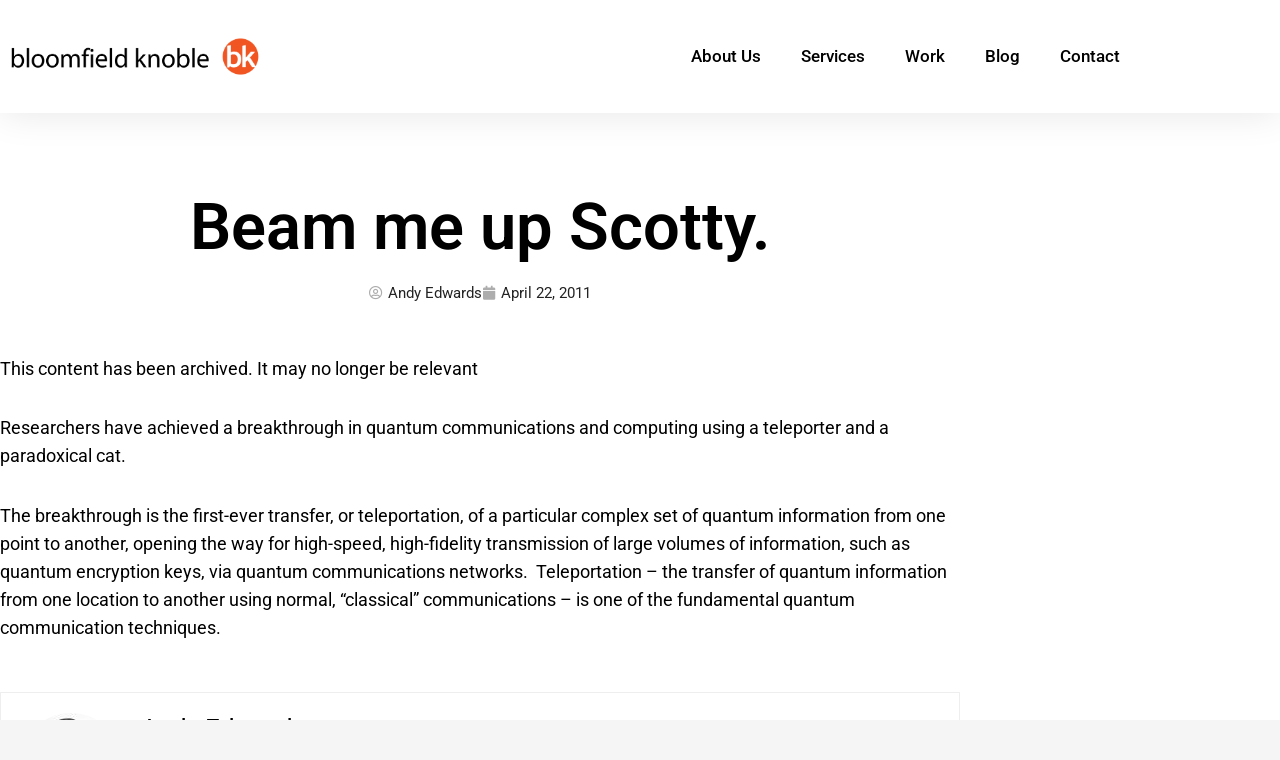

--- FILE ---
content_type: text/css
request_url: https://www.bloomfieldknoble.com/wp-content/uploads/elementor/css/post-81823.css?ver=1768506446
body_size: 331
content:
.elementor-kit-81823{--e-global-color-primary:#F15623;--e-global-color-secondary:#000000;--e-global-color-text:#000000;--e-global-color-accent:#F4B152;--e-global-color-77499b9:#6EC1E4;--e-global-color-35e335ec:#54595F;--e-global-color-4564935d:#7A7A7A;--e-global-color-295e8734:#61CE70;--e-global-color-3239f859:#4054B2;--e-global-color-17d04eea:#23A455;--e-global-color-33fb5b0e:#000;--e-global-color-4cc83fb7:#FFF;--e-global-color-42697478:#F8F8F8;--e-global-color-5f4c7936:#229B92;--e-global-color-4428dc4:RGBA(122, 122, 122, 0.49);--e-global-color-c4e70b5:#7A7A7A;--e-global-typography-primary-font-family:"Roboto";--e-global-typography-primary-font-size:100px;--e-global-typography-primary-font-weight:600;--e-global-typography-secondary-font-family:"Roboto Slab";--e-global-typography-secondary-font-size:50px;--e-global-typography-secondary-font-weight:400;--e-global-typography-text-font-family:"Roboto";--e-global-typography-text-font-size:18px;--e-global-typography-text-font-weight:400;--e-global-typography-text-line-height:24px;--e-global-typography-accent-font-family:"Roboto";--e-global-typography-accent-font-weight:500;--e-global-typography-64764e1-font-size:28px;--e-global-typography-64764e1-line-height:1.6em;--e-global-typography-c1ad16c-font-family:"Roboto";--e-global-typography-c1ad16c-font-size:50px;--e-global-typography-c1ad16c-font-weight:600;--e-global-typography-c1ad16c-line-height:1em;}.elementor-kit-81823 e-page-transition{background-color:#FFBC7D;}.elementor-kit-81823 a{color:#A5A5A5;}.elementor-kit-81823 a:hover{color:#F15623;}.elementor-section.elementor-section-boxed > .elementor-container{max-width:1140px;}.e-con{--container-max-width:1140px;}.elementor-widget:not(:last-child){margin-block-end:0px;}.elementor-element{--widgets-spacing:0px 0px;--widgets-spacing-row:0px;--widgets-spacing-column:0px;}{}h1.entry-title{display:var(--page-title-display);}@media(max-width:1024px){.elementor-kit-81823{--e-global-typography-primary-font-size:80px;--e-global-typography-secondary-font-size:50px;--e-global-typography-text-font-size:18px;--e-global-typography-text-line-height:26px;--e-global-typography-64764e1-font-size:24px;}.elementor-section.elementor-section-boxed > .elementor-container{max-width:1024px;}.e-con{--container-max-width:1024px;}}@media(max-width:767px){.elementor-kit-81823{--e-global-typography-primary-font-size:50px;--e-global-typography-secondary-font-size:30px;--e-global-typography-text-font-size:18px;--e-global-typography-64764e1-font-size:20px;--e-global-typography-c1ad16c-font-size:30px;}.elementor-section.elementor-section-boxed > .elementor-container{max-width:767px;}.e-con{--container-max-width:767px;}}

--- FILE ---
content_type: text/css
request_url: https://www.bloomfieldknoble.com/wp-content/uploads/elementor/css/post-79762.css?ver=1768506446
body_size: 937
content:
.elementor-79762 .elementor-element.elementor-element-5f40d98d > .elementor-container > .elementor-column > .elementor-widget-wrap{align-content:center;align-items:center;}.elementor-79762 .elementor-element.elementor-element-5f40d98d:not(.elementor-motion-effects-element-type-background), .elementor-79762 .elementor-element.elementor-element-5f40d98d > .elementor-motion-effects-container > .elementor-motion-effects-layer{background-color:#FFFFFF;}.elementor-79762 .elementor-element.elementor-element-5f40d98d{box-shadow:0px 0px 38px 0px rgba(0,0,0,0.1);transition:background 0.3s, border 0.3s, border-radius 0.3s, box-shadow 0.3s;margin-top:0px;margin-bottom:0px;padding:0px 0px 0px 0px;}.elementor-79762 .elementor-element.elementor-element-5f40d98d > .elementor-background-overlay{transition:background 0.3s, border-radius 0.3s, opacity 0.3s;}.elementor-79762 .elementor-element.elementor-element-5e15510f > .elementor-element-populated{padding:35px 10px 35px 10px;}.elementor-widget-theme-site-logo .widget-image-caption{color:var( --e-global-color-text );font-family:var( --e-global-typography-text-font-family ), Sans-serif;font-size:var( --e-global-typography-text-font-size );font-weight:var( --e-global-typography-text-font-weight );line-height:var( --e-global-typography-text-line-height );}.elementor-79762 .elementor-element.elementor-element-2a472592{text-align:start;}.elementor-79762 .elementor-element.elementor-element-2a472592 img{width:250px;}.elementor-widget-nav-menu .elementor-nav-menu .elementor-item{font-family:var( --e-global-typography-primary-font-family ), Sans-serif;font-size:var( --e-global-typography-primary-font-size );font-weight:var( --e-global-typography-primary-font-weight );}.elementor-widget-nav-menu .elementor-nav-menu--main .elementor-item{color:var( --e-global-color-text );fill:var( --e-global-color-text );}.elementor-widget-nav-menu .elementor-nav-menu--main .elementor-item:hover,
					.elementor-widget-nav-menu .elementor-nav-menu--main .elementor-item.elementor-item-active,
					.elementor-widget-nav-menu .elementor-nav-menu--main .elementor-item.highlighted,
					.elementor-widget-nav-menu .elementor-nav-menu--main .elementor-item:focus{color:var( --e-global-color-accent );fill:var( --e-global-color-accent );}.elementor-widget-nav-menu .elementor-nav-menu--main:not(.e--pointer-framed) .elementor-item:before,
					.elementor-widget-nav-menu .elementor-nav-menu--main:not(.e--pointer-framed) .elementor-item:after{background-color:var( --e-global-color-accent );}.elementor-widget-nav-menu .e--pointer-framed .elementor-item:before,
					.elementor-widget-nav-menu .e--pointer-framed .elementor-item:after{border-color:var( --e-global-color-accent );}.elementor-widget-nav-menu{--e-nav-menu-divider-color:var( --e-global-color-text );}.elementor-widget-nav-menu .elementor-nav-menu--dropdown .elementor-item, .elementor-widget-nav-menu .elementor-nav-menu--dropdown  .elementor-sub-item{font-family:var( --e-global-typography-accent-font-family ), Sans-serif;font-weight:var( --e-global-typography-accent-font-weight );}.elementor-79762 .elementor-element.elementor-element-7e29eea .elementor-menu-toggle{margin-left:auto;background-color:#FFFFFF;}.elementor-79762 .elementor-element.elementor-element-7e29eea .elementor-nav-menu .elementor-item{font-family:"Roboto", Sans-serif;font-size:17px;font-weight:500;}.elementor-79762 .elementor-element.elementor-element-7e29eea .elementor-nav-menu--main .elementor-item{color:#000000;fill:#000000;}.elementor-79762 .elementor-element.elementor-element-7e29eea .elementor-nav-menu--main .elementor-item:hover,
					.elementor-79762 .elementor-element.elementor-element-7e29eea .elementor-nav-menu--main .elementor-item.elementor-item-active,
					.elementor-79762 .elementor-element.elementor-element-7e29eea .elementor-nav-menu--main .elementor-item.highlighted,
					.elementor-79762 .elementor-element.elementor-element-7e29eea .elementor-nav-menu--main .elementor-item:focus{color:var( --e-global-color-primary );fill:var( --e-global-color-primary );}.elementor-79762 .elementor-element.elementor-element-7e29eea .elementor-nav-menu--dropdown a, .elementor-79762 .elementor-element.elementor-element-7e29eea .elementor-menu-toggle{color:#FFFFFF;fill:#FFFFFF;}.elementor-79762 .elementor-element.elementor-element-7e29eea .elementor-nav-menu--dropdown{background-color:var( --e-global-color-primary );}.elementor-79762 .elementor-element.elementor-element-7e29eea .elementor-nav-menu--dropdown a:hover,
					.elementor-79762 .elementor-element.elementor-element-7e29eea .elementor-nav-menu--dropdown a:focus,
					.elementor-79762 .elementor-element.elementor-element-7e29eea .elementor-nav-menu--dropdown a.elementor-item-active,
					.elementor-79762 .elementor-element.elementor-element-7e29eea .elementor-nav-menu--dropdown a.highlighted,
					.elementor-79762 .elementor-element.elementor-element-7e29eea .elementor-menu-toggle:hover,
					.elementor-79762 .elementor-element.elementor-element-7e29eea .elementor-menu-toggle:focus{color:var( --e-global-color-accent );}.elementor-79762 .elementor-element.elementor-element-7e29eea .elementor-nav-menu--dropdown a:hover,
					.elementor-79762 .elementor-element.elementor-element-7e29eea .elementor-nav-menu--dropdown a:focus,
					.elementor-79762 .elementor-element.elementor-element-7e29eea .elementor-nav-menu--dropdown a.elementor-item-active,
					.elementor-79762 .elementor-element.elementor-element-7e29eea .elementor-nav-menu--dropdown a.highlighted{background-color:var( --e-global-color-primary );}.elementor-79762 .elementor-element.elementor-element-7e29eea .elementor-nav-menu--dropdown a.elementor-item-active{color:var( --e-global-color-accent );background-color:#FFFFFF;}.elementor-79762 .elementor-element.elementor-element-7e29eea .elementor-nav-menu--dropdown .elementor-item, .elementor-79762 .elementor-element.elementor-element-7e29eea .elementor-nav-menu--dropdown  .elementor-sub-item{font-family:"Roboto", Sans-serif;font-weight:500;}.elementor-79762 .elementor-element.elementor-element-7e29eea div.elementor-menu-toggle{color:#000000;}.elementor-79762 .elementor-element.elementor-element-7e29eea div.elementor-menu-toggle svg{fill:#000000;}.elementor-widget-button .elementor-button{background-color:var( --e-global-color-accent );font-family:var( --e-global-typography-accent-font-family ), Sans-serif;font-weight:var( --e-global-typography-accent-font-weight );}.elementor-79762 .elementor-element.elementor-element-2dba50a .elementor-button{background-color:#FFFFFF;font-family:"Roboto", Sans-serif;font-size:24px;font-weight:500;text-shadow:0px 0px 0px rgba(0,0,0,0.3);fill:#000000;color:#000000;}.elementor-theme-builder-content-area{height:400px;}.elementor-location-header:before, .elementor-location-footer:before{content:"";display:table;clear:both;}@media(max-width:1024px) and (min-width:768px){.elementor-79762 .elementor-element.elementor-element-5e15510f{width:40%;}.elementor-79762 .elementor-element.elementor-element-37115898{width:60%;}}@media(max-width:1024px){.elementor-79762 .elementor-element.elementor-element-5f40d98d{padding:10px 20px 10px 20px;}.elementor-widget-theme-site-logo .widget-image-caption{font-size:var( --e-global-typography-text-font-size );line-height:var( --e-global-typography-text-line-height );}.elementor-79762 .elementor-element.elementor-element-2a472592 img{width:100%;}.elementor-widget-nav-menu .elementor-nav-menu .elementor-item{font-size:var( --e-global-typography-primary-font-size );}.elementor-79762 .elementor-element.elementor-element-7e29eea .elementor-nav-menu--dropdown .elementor-item, .elementor-79762 .elementor-element.elementor-element-7e29eea .elementor-nav-menu--dropdown  .elementor-sub-item{font-size:26px;letter-spacing:0px;word-spacing:0em;}.elementor-79762 .elementor-element.elementor-element-7e29eea .elementor-nav-menu--dropdown a{padding-left:17px;padding-right:17px;padding-top:30px;padding-bottom:30px;}.elementor-79762 .elementor-element.elementor-element-7e29eea .elementor-nav-menu--main > .elementor-nav-menu > li > .elementor-nav-menu--dropdown, .elementor-79762 .elementor-element.elementor-element-7e29eea .elementor-nav-menu__container.elementor-nav-menu--dropdown{margin-top:48px !important;}}@media(max-width:767px){.elementor-79762 .elementor-element.elementor-element-5f40d98d{padding:20px 0px 20px 0px;}.elementor-79762 .elementor-element.elementor-element-5e15510f{width:50%;}.elementor-79762 .elementor-element.elementor-element-5e15510f > .elementor-element-populated{margin:0px 0px 0px 0px;--e-column-margin-right:0px;--e-column-margin-left:0px;padding:0px 0px 0px 0px;}.elementor-widget-theme-site-logo .widget-image-caption{font-size:var( --e-global-typography-text-font-size );line-height:var( --e-global-typography-text-line-height );}.elementor-79762 .elementor-element.elementor-element-2a472592 > .elementor-widget-container{padding:0px 0px 0px 25px;}.elementor-79762 .elementor-element.elementor-element-2a472592 img{width:222px;}.elementor-79762 .elementor-element.elementor-element-37115898{width:50%;}.elementor-79762 .elementor-element.elementor-element-37115898 > .elementor-element-populated{margin:0px 0px 0px 0px;--e-column-margin-right:0px;--e-column-margin-left:0px;padding:0px 15px 0px 0px;}.elementor-widget-nav-menu .elementor-nav-menu .elementor-item{font-size:var( --e-global-typography-primary-font-size );}.elementor-79762 .elementor-element.elementor-element-7e29eea .elementor-nav-menu--main > .elementor-nav-menu > li > .elementor-nav-menu--dropdown, .elementor-79762 .elementor-element.elementor-element-7e29eea .elementor-nav-menu__container.elementor-nav-menu--dropdown{margin-top:20px !important;}}

--- FILE ---
content_type: text/css
request_url: https://www.bloomfieldknoble.com/wp-content/uploads/elementor/css/post-79769.css?ver=1768506446
body_size: 521
content:
.elementor-79769 .elementor-element.elementor-element-7ffba1e:not(.elementor-motion-effects-element-type-background), .elementor-79769 .elementor-element.elementor-element-7ffba1e > .elementor-motion-effects-container > .elementor-motion-effects-layer{background-color:#4F4F4F;}.elementor-79769 .elementor-element.elementor-element-7ffba1e{transition:background 0.3s, border 0.3s, border-radius 0.3s, box-shadow 0.3s;padding:35px 0px 35px 0px;}.elementor-79769 .elementor-element.elementor-element-7ffba1e > .elementor-background-overlay{transition:background 0.3s, border-radius 0.3s, opacity 0.3s;}.elementor-79769 .elementor-element.elementor-element-3cb3287.elementor-column > .elementor-widget-wrap{justify-content:flex-start;}.elementor-79769 .elementor-element.elementor-element-3cb3287 > .elementor-element-populated{margin:0px 0px 0px 0px;--e-column-margin-right:0px;--e-column-margin-left:0px;padding:0px 0px 0px 0px;}.elementor-79769 .elementor-element.elementor-element-e785b04{--grid-template-columns:repeat(0, auto);--icon-size:22px;--grid-column-gap:5px;--grid-row-gap:0px;}.elementor-79769 .elementor-element.elementor-element-e785b04 .elementor-widget-container{text-align:left;}.elementor-79769 .elementor-element.elementor-element-e785b04 .elementor-social-icon{background-color:#4F4F4F;--icon-padding:0.5em;}.elementor-79769 .elementor-element.elementor-element-e785b04 .elementor-social-icon i{color:#FFFFFF;}.elementor-79769 .elementor-element.elementor-element-e785b04 .elementor-social-icon svg{fill:#FFFFFF;}.elementor-79769 .elementor-element.elementor-element-e785b04 .elementor-social-icon:hover{background-color:#F15623;}.elementor-79769 .elementor-element.elementor-element-7ec4f8a > .elementor-element-populated{margin:0px 0px 0px 0px;--e-column-margin-right:0px;--e-column-margin-left:0px;padding:5px 0px 0px 0px;}.elementor-widget-text-editor{font-family:var( --e-global-typography-text-font-family ), Sans-serif;font-size:var( --e-global-typography-text-font-size );font-weight:var( --e-global-typography-text-font-weight );line-height:var( --e-global-typography-text-line-height );color:var( --e-global-color-text );}.elementor-widget-text-editor.elementor-drop-cap-view-stacked .elementor-drop-cap{background-color:var( --e-global-color-primary );}.elementor-widget-text-editor.elementor-drop-cap-view-framed .elementor-drop-cap, .elementor-widget-text-editor.elementor-drop-cap-view-default .elementor-drop-cap{color:var( --e-global-color-primary );border-color:var( --e-global-color-primary );}.elementor-79769 .elementor-element.elementor-element-915585b > .elementor-widget-container{margin:0px 0px 0px 0px;padding:0px 0px 0px 0px;}.elementor-79769 .elementor-element.elementor-element-915585b{text-align:end;font-size:15px;color:#FFFFFF;}.elementor-theme-builder-content-area{height:400px;}.elementor-location-header:before, .elementor-location-footer:before{content:"";display:table;clear:both;}@media(max-width:1024px){.elementor-79769 .elementor-element.elementor-element-7ffba1e{padding:25px 25px 25px 25px;}.elementor-widget-text-editor{font-size:var( --e-global-typography-text-font-size );line-height:var( --e-global-typography-text-line-height );}}@media(max-width:767px){.elementor-79769 .elementor-element.elementor-element-7ffba1e{padding:25px 20px 25px 20px;}.elementor-79769 .elementor-element.elementor-element-3cb3287{width:100%;}.elementor-bc-flex-widget .elementor-79769 .elementor-element.elementor-element-3cb3287.elementor-column .elementor-widget-wrap{align-items:flex-end;}.elementor-79769 .elementor-element.elementor-element-3cb3287.elementor-column.elementor-element[data-element_type="column"] > .elementor-widget-wrap.elementor-element-populated{align-content:flex-end;align-items:flex-end;}.elementor-79769 .elementor-element.elementor-element-3cb3287.elementor-column > .elementor-widget-wrap{justify-content:center;}.elementor-79769 .elementor-element.elementor-element-3cb3287 > .elementor-element-populated{margin:10px 0px 0px 0px;--e-column-margin-right:0px;--e-column-margin-left:0px;}.elementor-79769 .elementor-element.elementor-element-e785b04 .elementor-widget-container{text-align:center;}.elementor-79769 .elementor-element.elementor-element-e785b04 > .elementor-widget-container{margin:0px 0px 0px 0px;padding:0px 0px 0px 0px;}.elementor-79769 .elementor-element.elementor-element-7ec4f8a{width:100%;}.elementor-79769 .elementor-element.elementor-element-7ec4f8a.elementor-column > .elementor-widget-wrap{justify-content:center;}.elementor-79769 .elementor-element.elementor-element-7ec4f8a > .elementor-element-populated{padding:25px 0px 20px 0px;}.elementor-widget-text-editor{font-size:var( --e-global-typography-text-font-size );line-height:var( --e-global-typography-text-line-height );}.elementor-79769 .elementor-element.elementor-element-915585b > .elementor-widget-container{margin:0px 0px 0px 0px;padding:0px 0px 0px 0px;}.elementor-79769 .elementor-element.elementor-element-915585b{text-align:center;}}

--- FILE ---
content_type: text/css
request_url: https://www.bloomfieldknoble.com/wp-content/uploads/elementor/css/post-83319.css?ver=1768507406
body_size: 574
content:
.elementor-83319 .elementor-element.elementor-element-5c1083bd:not(.elementor-motion-effects-element-type-background), .elementor-83319 .elementor-element.elementor-element-5c1083bd > .elementor-motion-effects-container > .elementor-motion-effects-layer{background-color:#ffffff;}.elementor-83319 .elementor-element.elementor-element-5c1083bd > .elementor-container{max-width:960px;}.elementor-83319 .elementor-element.elementor-element-5c1083bd{transition:background 0.3s, border 0.3s, border-radius 0.3s, box-shadow 0.3s;margin-top:0px;margin-bottom:0px;}.elementor-83319 .elementor-element.elementor-element-5c1083bd > .elementor-background-overlay{transition:background 0.3s, border-radius 0.3s, opacity 0.3s;}.elementor-83319 .elementor-element.elementor-element-c552b37 > .elementor-element-populated{margin:0px 0px 0px 0px;--e-column-margin-right:0px;--e-column-margin-left:0px;padding:0px 0px 0px 0px;}.elementor-widget-theme-post-title .elementor-heading-title{font-family:var( --e-global-typography-primary-font-family ), Sans-serif;font-size:var( --e-global-typography-primary-font-size );font-weight:var( --e-global-typography-primary-font-weight );color:var( --e-global-color-primary );}.elementor-83319 .elementor-element.elementor-element-4ab6bbe6 > .elementor-widget-container{margin:75px 0px 0px 0px;}.elementor-83319 .elementor-element.elementor-element-4ab6bbe6{text-align:center;}.elementor-83319 .elementor-element.elementor-element-4ab6bbe6 .elementor-heading-title{font-size:65px;font-weight:600;line-height:1.2em;color:var( --e-global-color-secondary );}.elementor-widget-post-info .elementor-icon-list-item:not(:last-child):after{border-color:var( --e-global-color-text );}.elementor-widget-post-info .elementor-icon-list-icon i{color:var( --e-global-color-primary );}.elementor-widget-post-info .elementor-icon-list-icon svg{fill:var( --e-global-color-primary );}.elementor-widget-post-info .elementor-icon-list-text, .elementor-widget-post-info .elementor-icon-list-text a{color:var( --e-global-color-secondary );}.elementor-widget-post-info .elementor-icon-list-item{font-family:var( --e-global-typography-text-font-family ), Sans-serif;font-size:var( --e-global-typography-text-font-size );font-weight:var( --e-global-typography-text-font-weight );line-height:var( --e-global-typography-text-line-height );}.elementor-83319 .elementor-element.elementor-element-e8f79bb > .elementor-widget-container{margin:15px 0px 0px 0px;}.elementor-83319 .elementor-element.elementor-element-e8f79bb .elementor-icon-list-icon i{color:#ADADAD;font-size:14px;}.elementor-83319 .elementor-element.elementor-element-e8f79bb .elementor-icon-list-icon svg{fill:#ADADAD;--e-icon-list-icon-size:14px;}.elementor-83319 .elementor-element.elementor-element-e8f79bb .elementor-icon-list-icon{width:14px;}.elementor-83319 .elementor-element.elementor-element-e8f79bb .elementor-icon-list-text, .elementor-83319 .elementor-element.elementor-element-e8f79bb .elementor-icon-list-text a{color:#232323;}.elementor-83319 .elementor-element.elementor-element-e8f79bb .elementor-icon-list-item{font-family:"Roboto", Sans-serif;font-size:15px;font-weight:400;}.elementor-83319 .elementor-element.elementor-element-74a9d56a{margin-top:50px;margin-bottom:50px;}.elementor-83319 .elementor-element.elementor-element-4147aff2 > .elementor-element-populated{margin:0px 0px 0px 0px;--e-column-margin-right:0px;--e-column-margin-left:0px;padding:0px 0px 0px 0px;}.elementor-widget-theme-post-featured-image .widget-image-caption{color:var( --e-global-color-text );font-family:var( --e-global-typography-text-font-family ), Sans-serif;font-size:var( --e-global-typography-text-font-size );font-weight:var( --e-global-typography-text-font-weight );line-height:var( --e-global-typography-text-line-height );}.elementor-83319 .elementor-element.elementor-element-640cff31 > .elementor-widget-container{margin:0px 0px 0px 0px;padding:0px 0px 0px 0px;}.elementor-83319 .elementor-element.elementor-element-640cff31 img{width:100%;max-width:100%;}.elementor-widget-theme-post-content{color:var( --e-global-color-text );font-family:var( --e-global-typography-text-font-family ), Sans-serif;font-size:var( --e-global-typography-text-font-size );font-weight:var( --e-global-typography-text-font-weight );line-height:var( --e-global-typography-text-line-height );}.elementor-83319 .elementor-element.elementor-element-293681e4{font-size:18px;line-height:1.6em;}.elementor-83319 .elementor-element.elementor-element-6d810876:not(.elementor-motion-effects-element-type-background), .elementor-83319 .elementor-element.elementor-element-6d810876 > .elementor-motion-effects-container > .elementor-motion-effects-layer{background-color:#ffffff;}.elementor-83319 .elementor-element.elementor-element-6d810876 > .elementor-container{max-width:960px;}.elementor-83319 .elementor-element.elementor-element-6d810876{transition:background 0.3s, border 0.3s, border-radius 0.3s, box-shadow 0.3s;margin-top:0px;margin-bottom:100px;padding:0px 0px 0px 0px;}.elementor-83319 .elementor-element.elementor-element-6d810876 > .elementor-background-overlay{transition:background 0.3s, border-radius 0.3s, opacity 0.3s;}.elementor-83319 .elementor-element.elementor-element-4247b223 > .elementor-element-populated{margin:0px 0px 0px 0px;--e-column-margin-right:0px;--e-column-margin-left:0px;padding:0px 0px 0px 0px;}@media(max-width:1024px){.elementor-widget-theme-post-title .elementor-heading-title{font-size:var( --e-global-typography-primary-font-size );}.elementor-widget-post-info .elementor-icon-list-item{font-size:var( --e-global-typography-text-font-size );line-height:var( --e-global-typography-text-line-height );}.elementor-widget-theme-post-featured-image .widget-image-caption{font-size:var( --e-global-typography-text-font-size );line-height:var( --e-global-typography-text-line-height );}.elementor-widget-theme-post-content{font-size:var( --e-global-typography-text-font-size );line-height:var( --e-global-typography-text-line-height );}}@media(max-width:767px){.elementor-widget-theme-post-title .elementor-heading-title{font-size:var( --e-global-typography-primary-font-size );}.elementor-83319 .elementor-element.elementor-element-4ab6bbe6 .elementor-heading-title{font-size:33px;}.elementor-widget-post-info .elementor-icon-list-item{font-size:var( --e-global-typography-text-font-size );line-height:var( --e-global-typography-text-line-height );}.elementor-widget-theme-post-featured-image .widget-image-caption{font-size:var( --e-global-typography-text-font-size );line-height:var( --e-global-typography-text-line-height );}.elementor-widget-theme-post-content{font-size:var( --e-global-typography-text-font-size );line-height:var( --e-global-typography-text-line-height );}}

--- FILE ---
content_type: text/css
request_url: https://www.bloomfieldknoble.com/wp-content/uploads/elementor/css/post-83936.css?ver=1768506446
body_size: 255
content:
.elementor-83936 .elementor-element.elementor-element-754ffa4 > .elementor-container > .elementor-column > .elementor-widget-wrap{align-content:center;align-items:center;}.elementor-83936 .elementor-element.elementor-element-754ffa4{margin-top:00px;margin-bottom:00px;}.elementor-widget-button .elementor-button{background-color:var( --e-global-color-accent );font-family:var( --e-global-typography-accent-font-family ), Sans-serif;font-weight:var( --e-global-typography-accent-font-weight );}.elementor-83936 .elementor-element.elementor-element-3f0c7aa .elementor-button{background-color:#F4B15200;font-family:"Roboto", Sans-serif;font-size:39px;font-weight:500;fill:#FFFFFF;color:#FFFFFF;}.elementor-83936 .elementor-element.elementor-element-434df3e .elementor-button{background-color:#F4B15200;font-family:"Roboto", Sans-serif;font-size:39px;font-weight:500;fill:#FFFFFF;color:#FFFFFF;}.elementor-83936 .elementor-element.elementor-element-7187be2 .elementor-button{background-color:#F4B15200;font-family:"Roboto", Sans-serif;font-size:39px;font-weight:500;fill:#FFFFFF;color:#FFFFFF;}.elementor-83936 .elementor-element.elementor-element-38c1f12 .elementor-button{background-color:#F4B15200;font-family:"Roboto", Sans-serif;font-size:39px;font-weight:500;fill:#FFFFFF;color:#FFFFFF;}.elementor-83936 .elementor-element.elementor-element-d5b2c19 .elementor-button{background-color:#F4B15200;font-family:"Roboto", Sans-serif;font-size:39px;font-weight:500;fill:#FFFFFF;color:#FFFFFF;}.elementor-83936 .elementor-element.elementor-element-8fcb147 .elementor-button{background-color:#F4B15200;font-family:"Roboto", Sans-serif;font-size:39px;font-weight:500;fill:#FFFFFF;color:#FFFFFF;}#elementor-popup-modal-83936 .dialog-widget-content{background-color:var( --e-global-color-primary );box-shadow:2px 8px 23px 3px rgba(0,0,0,0.2);}#elementor-popup-modal-83936 .dialog-message{width:100vw;height:100vh;align-items:center;}#elementor-popup-modal-83936{justify-content:center;align-items:center;}#elementor-popup-modal-83936 .dialog-close-button{display:flex;font-size:31px;}#elementor-popup-modal-83936 .dialog-close-button i{color:#FFFFFF;}#elementor-popup-modal-83936 .dialog-close-button svg{fill:#FFFFFF;}@media(max-width:1024px){.elementor-83936 .elementor-element.elementor-element-3f0c7aa > .elementor-widget-container{margin:10px 0px 10px 0px;}.elementor-83936 .elementor-element.elementor-element-434df3e > .elementor-widget-container{margin:10px 0px 10px 0px;}.elementor-83936 .elementor-element.elementor-element-7187be2 > .elementor-widget-container{margin:10px 0px 10px 0px;}.elementor-83936 .elementor-element.elementor-element-38c1f12 > .elementor-widget-container{margin:10px 0px 10px 0px;}.elementor-83936 .elementor-element.elementor-element-d5b2c19 > .elementor-widget-container{margin:10px 0px 10px 0px;}.elementor-83936 .elementor-element.elementor-element-8fcb147 > .elementor-widget-container{margin:10px 0px 10px 0px;}#elementor-popup-modal-83936 .dialog-close-button{top:30px;font-size:30px;}body:not(.rtl) #elementor-popup-modal-83936 .dialog-close-button{right:30px;}body.rtl #elementor-popup-modal-83936 .dialog-close-button{left:30px;}}@media(max-width:767px){.elementor-83936 .elementor-element.elementor-element-3f0c7aa .elementor-button{font-size:30px;}.elementor-83936 .elementor-element.elementor-element-434df3e .elementor-button{font-size:30px;}.elementor-83936 .elementor-element.elementor-element-7187be2 .elementor-button{font-size:30px;}.elementor-83936 .elementor-element.elementor-element-38c1f12 .elementor-button{font-size:30px;}.elementor-83936 .elementor-element.elementor-element-d5b2c19 .elementor-button{font-size:30px;}.elementor-83936 .elementor-element.elementor-element-8fcb147 .elementor-button{font-size:30px;}#elementor-popup-modal-83936 .dialog-close-button{top:15px;}body:not(.rtl) #elementor-popup-modal-83936 .dialog-close-button{right:15px;}body.rtl #elementor-popup-modal-83936 .dialog-close-button{left:15px;}}